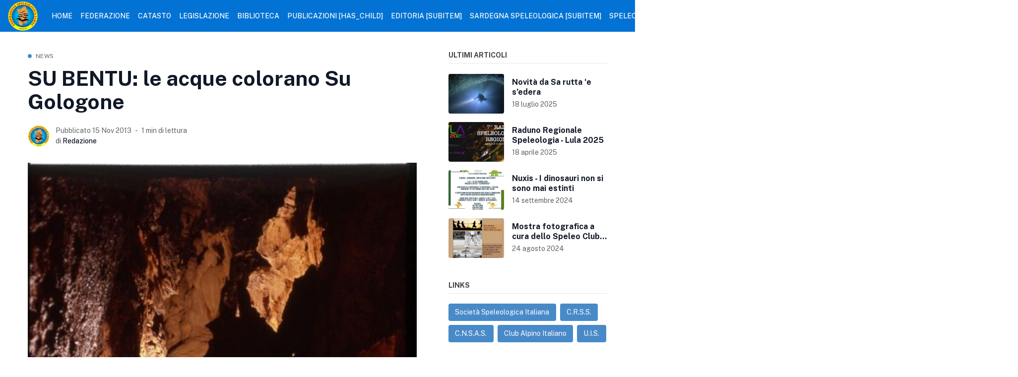

--- FILE ---
content_type: text/html; charset=utf-8
request_url: https://www.federazionespeleologicasarda.it/su-bentu--le-acque352/
body_size: 18486
content:
<!DOCTYPE html>
<!--
    Design by:
    ——————————
        GODO FREDO
        ✉ https://godofredo.ninja
        ✎ @GodoFredoNinja
        ✈ Lima - Perú
-->
<html lang="it">
<head>
    <meta charset="utf-8" />
    <meta http-equiv="X-UA-Compatible" content="IE=edge" />
    <title>SU BENTU: le acque colorano Su Gologone</title>
    <meta name="HandheldFriendly" content="True" />
    <meta name="viewport" content="width=device-width, initial-scale=1">

    <script>
        if (localStorage.theme === 'dark' || (!('theme' in localStorage) && window.matchMedia('(prefers-color-scheme: dark)').matches)) {
            document.querySelector('html').classList.add('dark');
        } else {
            document.querySelector('html').classList.remove('dark');
        }
    </script>

    <link rel="preload" href="https://fonts.googleapis.com/css2?family=Public+Sans:wght@400;500;600;700&display=swap" as="style" onload="this.onload=null;this.rel='stylesheet'"/>
    <noscript><link rel="preconnect" href="https://fonts.gstatic.com"><link href="https://fonts.googleapis.com/css2?family=Public+Sans:wght@400;500;600;700&display=swap" rel="stylesheet"></noscript>

    <link rel="stylesheet" type="text/css" href="/assets/styles/main.css?v=251891211d"/>

    <style>
        :root {
            --header-logo-color: #fff;
            --header-bg: #0273d4;
            --header-color: #ffffff;
            --header-color-hover: #e8eaf3;
            --logo-width: 60px;
        }
    </style>

    <link rel="icon" href="https://www.federazionespeleologicasarda.it/content/images/size/w256h256/2023/06/android-chrome-192x192.png" type="image/png">
    <link rel="canonical" href="https://www.federazionespeleologicasarda.it/su-bentu--le-acque352/">
    <meta name="referrer" content="no-referrer-when-downgrade">
    
    <meta property="og:site_name" content="Federazione Speleologica Sarda">
    <meta property="og:type" content="article">
    <meta property="og:title" content="SU BENTU: le acque colorano Su Gologone">
    <meta property="og:description" content="Il Gruppo Grotte Nuorese continua studi e ricerche all&#x27;interno della grotta di Su Bentu, nel Comune di Oliena. Recentemente traccianti immessi nel lago che sta alla base del Terzo Vento sono venuti a giorno dopo 18 giorni nella sorgente di Su Gologone! E&#x27; la prova di un collegamento diretto fra">
    <meta property="og:url" content="https://www.federazionespeleologicasarda.it/su-bentu--le-acque352/">
    <meta property="og:image" content="https://www.federazionespeleologicasarda.it/content/images/img/testi/97_02605.jpg">
    <meta property="article:published_time" content="2013-11-15T00:00:00.000Z">
    <meta property="article:modified_time" content="2023-05-29T22:58:33.000Z">
    <meta property="article:tag" content="News">
    
    <meta property="article:publisher" content="https://www.facebook.com/FederazioneSpeleologicaSarda">
    <meta name="twitter:card" content="summary_large_image">
    <meta name="twitter:title" content="SU BENTU: le acque colorano Su Gologone">
    <meta name="twitter:description" content="Il Gruppo Grotte Nuorese continua studi e ricerche all&#x27;interno della grotta di Su Bentu, nel Comune di Oliena. Recentemente traccianti immessi nel lago che sta alla base del Terzo Vento sono venuti a giorno dopo 18 giorni nella sorgente di Su Gologone! E&#x27; la prova di un collegamento diretto fra">
    <meta name="twitter:url" content="https://www.federazionespeleologicasarda.it/su-bentu--le-acque352/">
    <meta name="twitter:image" content="https://www.federazionespeleologicasarda.it/content/images/img/testi/97_02605.jpg">
    <meta name="twitter:label1" content="Written by">
    <meta name="twitter:data1" content="Redazione">
    <meta name="twitter:label2" content="Filed under">
    <meta name="twitter:data2" content="News">
    <meta property="og:image:width" content="459">
    <meta property="og:image:height" content="650">
    
    <script type="application/ld+json">
{
    "@context": "https://schema.org",
    "@type": "Article",
    "publisher": {
        "@type": "Organization",
        "name": "Federazione Speleologica Sarda",
        "url": "https://www.federazionespeleologicasarda.it/",
        "logo": {
            "@type": "ImageObject",
            "url": "https://www.federazionespeleologicasarda.it/content/images/2023/05/581_580_logo_FSS_migliorato_sirio.png"
        }
    },
    "author": {
        "@type": "Person",
        "name": "Redazione",
        "image": {
            "@type": "ImageObject",
            "url": "https://www.federazionespeleologicasarda.it/content/images/2023/05/IMG_0030.jpeg",
            "width": 644,
            "height": 650
        },
        "url": "https://www.federazionespeleologicasarda.it/author/redazione/",
        "sameAs": []
    },
    "headline": "SU BENTU: le acque colorano Su Gologone",
    "url": "https://www.federazionespeleologicasarda.it/su-bentu--le-acque352/",
    "datePublished": "2013-11-15T00:00:00.000Z",
    "dateModified": "2023-05-29T22:58:33.000Z",
    "image": {
        "@type": "ImageObject",
        "url": "https://www.federazionespeleologicasarda.it/content/images/img/testi/97_02605.jpg",
        "width": 459,
        "height": 650
    },
    "keywords": "News",
    "description": "Il Gruppo Grotte Nuorese continua studi e ricerche all&#x27;interno della grotta di Su Bentu, nel Comune di Oliena. Recentemente traccianti immessi nel lago che sta alla base del Terzo Vento sono venuti a giorno dopo 18 giorni nella sorgente di Su Gologone! E&#x27; la prova di un collegamento diretto fra il laghetto del Terzo Vento di Su Bentu e la sorgente più famosa della Sardegna. Maggiori informazioni e aggiornamenti su  http://gruppogrottenuorese.it (M.P.)\n\n\n \n\n\n ",
    "mainEntityOfPage": "https://www.federazionespeleologicasarda.it/su-bentu--le-acque352/"
}
    </script>

    <meta name="generator" content="Ghost 5.75">
    <link rel="alternate" type="application/rss+xml" title="Federazione Speleologica Sarda" href="https://www.federazionespeleologicasarda.it/rss/">
    
    <script defer src="https://cdn.jsdelivr.net/ghost/sodo-search@~1.1/umd/sodo-search.min.js" data-key="ced73c983b2f7872b6c4e61ada" data-styles="https://cdn.jsdelivr.net/ghost/sodo-search@~1.1/umd/main.css" data-sodo-search="https://www.federazionespeleologicasarda.it/" crossorigin="anonymous"></script>
    
    <link href="https://www.federazionespeleologicasarda.it/webmentions/receive/" rel="webmention">
    <script defer src="/public/cards.min.js?v=251891211d"></script>
    <link rel="stylesheet" type="text/css" href="/public/cards.min.css?v=251891211d">
    <meta name="google-site-verification" content="KaIxIGB0XlHXl1tiAtm_Eca_npZLftrapSsl11igiYE" />
<style>

/* For Dropdown Menus */    
li.menu-item-has-children {

}
    
li.menu-item-has-children:hover ul.ghost-submenu {
    visibility: visible!important;
    opacity: 1!important;
    top: auto;
    left: auto;
}


ul.ghost-submenu li {
    list-style: none;
    white-space: nowrap;
}
ul.ghost-submenu li a {
    color: #0273d4 !important;
    }
ul.ghost-submenu {
    border-radius: 5px;
    position: absolute;
    visibility: hidden;
    z-index: 1;
    opacity: 0;
    top: 30px;
    transition: 0.3s;
    box-shadow: 0 1px 5px 0 rgb(0 0 0 / 14%);
    max-width: unset !important;
    
    /* Edit below to adjust Dropdown Menu positioning and color */
    left: auto;
    margin-top: -15px;
    padding: 0px 10px 0px 10px;
    background: #fff;
    color: #000;
}
.nav-current{text-decoration: underline 2px white;}

</style>
 <!-- Start cookieyes banner --> <script id="cookieyes" type="text/javascript" src="https://cdn-cookieyes.com/client_data/e7ac2c1ef61632431a9c2683/script.js"></script> <!-- End cookieyes banner --> 
<script>
  window.dataLayer = window.dataLayer || [];
  function gtag(){dataLayer.push(arguments);}
  gtag('js', new Date());

  gtag('config', 'G-NKPR4DV2YX');
</script>

<style>:root {--ghost-accent-color: #488ac8;}</style>
</head>
<body class="is-article">

    <div class="site-wrapper flex flex-col justify-start min-h-screen">
        <header class="header w-full flex items-center h-16 top-0 px-4 shadow-sm z-50 sticky">
    <div class="header-wrap relative flex items-center flex-auto justify-between">
        <a class="header-logo flex-none" href="https://www.federazionespeleologicasarda.it">
                <img class="w-logo " src="/content/images/size/w300/2023/05/581_580_logo_FSS_migliorato_sirio.png" alt="Federazione Speleologica Sarda"/>
                
        </a>

            <nav class="mainMenu px-5 items-center hidden flex-grow lg:flex">
                    <ul class="nav">
        <li class="nav-home"><a href="https://www.federazionespeleologicasarda.it/">Home</a></li>
        <li class="nav-federazione"><a href="https://www.federazionespeleologicasarda.it/tag/federazione/">Federazione</a></li>
        <li class="nav-catasto"><a href="https://www.federazionespeleologicasarda.it/tag/catasto/">Catasto</a></li>
        <li class="nav-legislazione"><a href="https://www.federazionespeleologicasarda.it/legislazione/">Legislazione</a></li>
        <li class="nav-biblioteca"><a href="https://www.federazionespeleologicasarda.it/biblioteca-regionale-di-speleologia/">Biblioteca</a></li>
        <li class="nav-publicazioni-has_child"><a href="https://www.federazionespeleologicasarda.it/#pubblicazioni!">Publicazioni [has_child]</a></li>
        <li class="nav-editoria-subitem"><a href="https://www.federazionespeleologicasarda.it/editoria/">Editoria [subitem]</a></li>
        <li class="nav-sardegna-speleologica-subitem"><a href="https://www.federazionespeleologicasarda.it/tag/sardegna-speleologica/">Sardegna Speleologica [subitem]</a></li>
        <li class="nav-speleologia-sarda-subitem"><a href="https://www.federazionespeleologicasarda.it/tag/speleologia-sarda/">Speleologia Sarda [subitem]</a></li>
        <li class="nav-news"><a href="https://www.federazionespeleologicasarda.it/tag/news/">News</a></li>
        <li class="nav-eventi"><a href="https://www.federazionespeleologicasarda.it/tag/eventi/">Eventi</a></li>
        <li class="nav-contatti"><a href="https://www.federazionespeleologicasarda.it/contatti/">Contatti</a></li>
        <li class="nav-iscrizione-al-raduno"><a href="https://www.federazionespeleologicasarda.it/iscrizione-raduno-regionale-lula-2025/">Iscrizione al raduno</a></li>
    </ul>

            </nav>

        <ul class="header-left flex flex-none justify-end">
            <li class="dropdown is-right is-hoverable hidden relative lg:block">
                <span class="hla h-16 flex items-center text-sm">Follow <svg class="icon is-small is-stroke transform rotate-90" style="width:1rem;height:1rme"><use xlink:href="#icon-forward"></use></svg></span>

                <div class="dropdown-menu max-w-sm w-28">
                    <div class="dropdown-content p-6">
                        <aside class="js-social-media social-media header-social-media mb-5">
    <a title="Facebook FederazioneSpeleologicaSarda"
        href="https://www.facebook.com/FederazioneSpeleologicaSarda"
        class="button border-none"
        target="_blank"
        rel="noopener noreferrer">
        <svg class="icon"><use xlink:href="#icon-facebook"></use></svg>
    </a>






</aside>
                    </div>
                </div>
            </li>

            <li class="js-dark-mode h-16 hla hidden lg:flex items-center cursor-pointer px-2">
                <svg class="icon is-large icon--moon"><use xlink:href="#icon-moon"></use></svg>
                <svg class="icon is-large icon--sunny hidden"><use xlink:href="#icon-sunny"></use></svg>
            </li>

           <!--  <li class="header-dropdown-menu dropdown is-right is-hoverable h-16 hidden lg:flex items-center cursor-pointer">
                <span class="hla"><svg xmlns="http://www.w3.org/2000/svg" class="icon is-large" viewBox="0 0 32 32"><path d="M16.282.774q-2.502 0-4.858.781-2.272.762-4.218 2.182-1.914 1.408-3.322 3.322-1.427 1.946-2.182 4.218-.781 2.355-.781 4.858t.781 4.851q.755 2.278 2.182 4.218 1.408 1.92 3.322 3.328 1.946 1.421 4.218 2.176 2.355.787 4.858.787t4.851-.787q2.278-.755 4.218-2.176 1.92-1.408 3.328-3.328 1.421-1.939 2.176-4.218.787-2.349.787-4.851t-.787-4.858q-.755-2.272-2.176-4.218-1.408-1.914-3.328-3.322-1.939-1.421-4.218-2.182-2.349-.781-4.851-.781zM18.669 3.2 20 2.413q1.21.301 2.349.826-.096.058-.282.179-.256.173-.378.23-.205.102-.371.096-1.338-.09-2.662-.333zM3.213 10.438l.269-.582q-.006.166-.077.317t-.192.266zm16.851 19.373q-.07-.051-.211-.16-.224-.166-.32-.25-.16-.134-.224-.25-.077-.134-.045-.275-.538-.506-.998-1.088 0-.051.077-.141.045-.058.173-.192.128-.141.179-.205-.038-.019-.154-.07-.192-.083-.275-.128-.141-.09-.147-.16-.109-.806.205-1.562.205-.403.275-.595.122-.314.109-.544-.013-.275-.198-.499-.429.058-.858 0-.128-.064-.282-.16-.09-.058-.262-.179-.301-.211-.467-.301-1.107-.736-2.291-1.331-.659-.166-1.338-.16-.819-.186-1.242-.525-.486-.384-.544-1.037 0-.205-.288-.454-.173-.147-.608-.422l-.211-.134.269.73-.134.134q-.448-.262-.851-.589-.397-.403-.669-.893t-.413-1.04q-.038-.166-.186-.25-.358-.192-.57-.442-.186-.218-.262-.493-.064-.237-.058-.544.006-.186.045-.57.019-.224.032-.339.045-1.485-.096-2.963.013-.48-.09-.947l-.243.442q-.269-.595-.755-1.027t-1.104-.63-1.27-.128q1.21-2.24 3.13-3.917.678.166 1.37.064t1.299-.454l.397.544.365-.16q.064 0 .218-.07.077-.038.115-.051.064-.019.102-.006l2.746.704 1.242.384q-.102-.096-.262-.282-.134-.147-.198-.205-.102-.096-.205-.134-.314-.102-.979-.25-.39-.09-.582-.141-.192-.083-.358-.211l.256-.282-.934-.307-.909.294q-.019-.077-.07-.16-.026-.051-.09-.147-.09-.128-.122-.198-.045-.109-.026-.218.026-.122.147-.262.218-.32.554-.512t.717-.221.746.118q.269.109.474.096.23-.019.365-.192.173-.198.403-.275.186-.058.448-.038.154.013.461.07l.019.006q.192.019.39 0l.371-.678.269.064.102.627.218-.07q.627-.211.934-.288.269-.07.426-.067t.24.067q.051.038.077.157t.006.224-.083.125q-.429.166-.883.147-.384-.07-.774 0-.461.09-1.357.314l-.813.192.89.346q.25-.25.608-.371.294-.102.71-.122.25-.013.768.006.39.013.582.006l.09.237q.122.301.192.499l-1.338.582q-.154.013-.275.109.096.314.038.448-.051.115-.218.109-.102 0-.339-.058-.198-.045-.282-.058-.147-.013-.218.038l.23.173q.211.16.307.211.134.07.294.067t.435-.093q.23-.07.736-.262l.307.448h.224q0-.154-.07-.467-.051-.237-.064-.358.019-.275.083-.544.314-.006.614.096.166.096.486.32.371.256.589.384-.301-.39-.192-.781.083-.32.461-.672.224-.211.387-.266t.314.038.33.362l.058-.07q.07-.064.083-.064l2.336.506q.288.122.589.198.378 0 .634.147.237.134.298.358t-.08.454q.704.32 1.331.762.045.038-.019.176t-.189.285-.237.218-.266.032q-.09-.026-.269-.115-.154-.077-.218-.09v1.453L21.16 7.187q.474-.218.922-.48.083-.051.256-.147.224-.122.301-.179.128-.09.109-.154-.07-.205-.224-.358t-.358-.218q-.896-.23-1.818-.262.307.058.429.166.102.09.083.23-.006.09-.083.269-.051.122-.07.186-.026.102-.013.173-.237.262-.582.32-.525.122-.995.378t-.861.621q-.134.09-.282.224-.09.077-.262.237-.269.256-.416.365-.454.403-.371.723t.717.614q.147.058.422.205.237.128.358.179.198.09.39.115.218.032.454-.019l.141.122q.141.141.179.224.141.365.243.749h.173l.243-1.338h.41q.083-.947.269-1.875 0-.051.134-.112t.314-.093.294-.013q.762.16 1.523.403v.89h.922l.09-.384.186-.122q.122.16.218.333.576 1.088.902 1.67.026.032.09.058l.122.045q.173.051.218.096.243.154.333.429 0 .077-.006.237-.013.282 0 .422.026.237.134.41.128.205.39.358.058.026.07.102.006.045 0 .166t0 .192q.006.109.038.205l-1.869-.416 1.12-1.331-1.69.397q-.038.218-.16.403-.218.198-.467.346l.589.32.198.147-1.242.531q.038-.179.096-.358-.243.07-.646.176t-.544.157q-.218.07-.298.157t-.045.218.195.362q-.71.102-1.075.403-.384.32-.467.928 0 .211-.352.461-.205.147-.685.397l-.109.064q-.422.198-.618.374t-.221.4q-.026.211.09.557.064.275.032.554t-.166.528q-.352-.218-.627-.538-.269-.352-.698-.477t-.851.042q-.237.096-.493.102-.23-.032-.448-.102-.41-.096-.736-.019t-.518.294-.205.538q0 .16-.058.48-.038.192-.051.282-.019.16-.006.275 0 .32.093.47t.33.195q.218.045.672.019 0-.358.211-.531.186-.141.557-.16.262-.013.774.032-.077.288-.218.909l-.102.429q.096.032.243.045h.294q.262-.006.378.006.198.019.301.102.115.102.115.314.09.666.006 1.331.115-.019.262-.077.09-.032.262-.115.237-.115.346-.141.179-.051.307.013.154.077.262.32l1.542-1.037.589.371.333-.307q.115.07.317.227t.31.227q.192.115.384.166.237.058.518.045.454.064.867.259t.752.502q.077.058.211.179t.211.173q.128.09.275.115.173.038.403.013.339 0 1.03.787.115.134.122.23.006.058-.045.166-.038.077-.051.122-.026.077-.026.16h.077q-1.363 1.491-3.085 2.55t-3.674 1.597zm.774-21.958L18.732 8l.986-.838zm-2.169 12.345q-.666-.102-1.338-.077.077-.192.442-.314.339-.115.774-.122.448-.006.762.115.134.051.288.141.096.051.282.166.256.166.397.237.237.122.461.16.269.051.57 0 .07 0 .192.083.077.051.243.186.147.122.218.173l-.077.16h-1.882l.16-.371q-.755-.314-1.536-.538h.045z"/></svg></span>
                <div class="dropdown-menu is-right whitespace-normal">
                    <div class="dropdown-content p-5 text-white">
                        <a href="https://www.federazionespeleologicasarda.it/it/" class="block py-2 hover:opacity-80">Italian</a>
                        <a href="https://www.federazionespeleologicasarda.it" class="block py-2 hover:opacity-80">English</a>
                    </div>
                </div>
            </li>-->


            <li class="js-toggle-search hla h-16 cursor-pointer flex items-center px-2"><a href="#/search"><svg class="icon is-large"><use xlink:href="#icon-search"></use></svg></a></li>
            <li class="js-menu-open hla h-16 cursor-pointer flex items-center lg:hidden">
                <svg class="icon is-large"><use xlink:href="#icon-menu"></use></svg>
            </li>
        </ul>
    </div>
</header>
        <main class="site-main">


<div class="container mx-auto flex flex-col lg:flex-row my-10">
        <article class="post min-w-0 flex-auto">
                <header class="post-header mb-6">
    <div class="text-xs mb-3 flex items-center">
    <span class="w-2 h-2 rounded-full bg-primary inline-block mr-2" ></span>
    <a href="https://www.federazionespeleologicasarda.it/tag/news/" class="uppercase tracking-wide relative z-3 text-gray-500">News</a>
</div>

    <h1 class="post-title text-4xl md:text-42 text text-title">SU BENTU: le acque colorano Su Gologone </h1>
    
</header>
                <div class="hh flex items-center relative z-4 flex-auto overflow-hidden">
    <ul class="hh-author flex flex-wrap flex-none mr-3">
        <li class="hh-author-item realtive">
            <a href="/author/redazione/" title="Vai al profilo di Redazione" class="relative">
                <img
                    class="object-cover rounded-full avatar is-44x44"
                    src="/content/images/size/w100/2023/05/IMG_0030.jpeg"
                    alt="Go to the profile of  Redazione"
                    width="36"
                    height="36"
                />
            </a>
        </li>
    </ul>

    <div class="hh-right flex-auto overflow-hidden text-sm">
        <div class="noWrapWithEllipsis text-gray-500">
            <time class="datetime capitalize" datetime="2013-11-15">Pubblicato 15 nov 2013</time>
            <span class="mx-1 bull"></span>
            <span class="readingTime cursor-default" title="1 min di lettura">1 min di lettura</span>
        </div>

        <div class="hh-author-name noWrapWithEllipsis font-medium text-gray-900">
            <span class="text-gray-500">di </span>
            <a href="/author/redazione/">Redazione</a>
        </div>
    </div>
</div>


                <figure class="post-image mt-8 mx-auto max-w-screen-xl">
        <img class="post-img w-full max-auto"
            srcset="/content/images/size/w300/img/testi/97_02605.jpg 300w,
                    /content/images/size/w600/img/testi/97_02605.jpg 600w,
                    /content/images/size/w1000/img/testi/97_02605.jpg 1000w,
                    /content/images/size/w2000/img/testi/97_02605.jpg 2000w"
            sizes="(max-width: 400px) 300px,(max-width: 730px) 600px, (max-width: 1600px) 100vw"
            src="/content/images/size/w2000/img/testi/97_02605.jpg"
            alt="SU BENTU: le acque colorano Su Gologone "
        />
        
    </figure>

            <div class="post-body-wrap relative lg:flex">
    <div id="post-body" class="post-body min-w-0 js-post-content font-sans text-lg">
        <!--kg-card-begin: html--><p>Il Gruppo Grotte Nuorese continua studi e ricerche all'interno della grotta di Su Bentu, nel Comune di Oliena. Recentemente traccianti immessi nel lago che sta alla base del Terzo Vento sono venuti a giorno dopo 18 giorni nella sorgente di Su Gologone! E' la prova di un collegamento diretto fra il laghetto del Terzo Vento di Su Bentu e la sorgente pi&ugrave; famosa della Sardegna. Maggiori informazioni e aggiornamenti su &nbsp;http://gruppogrottenuorese.it (M.P.)</p>
<p>&nbsp;</p>
<p>&nbsp;</p><!--kg-card-end: html-->

        <div class="post-tags my-8 buttons justify-center lg:justify-start">
            <a href="/tag/news/" title="News" class="button is-black is-outlined is-small uppercase">News</a>
        </div>

    </div>

    <aside class="post-share lg:w-20 flex-none py-9 lg:order-first">
    <div class="js-share post-share-inner pt-9 sticky top-16 text-center">
        <span class="uppercase text-xs tracking-wider mb-3 inline-block lg:hidden">Share this article:</span>
        <div class="buttons items-start justify-center lg:flex-col lg:justify-start">
            <a href="https://www.facebook.com/sharer/sharer.php?u=https://www.federazionespeleologicasarda.it/su-bentu--le-acque352/"
                target="_blank"
                rel="noopener noreferrer"
                aria-label="Share on Facebook"
                class="button is-circle text-xs is-black opacity-20 hover:opacity-40">
                <svg class="icon"><use xlink:href="#icon-facebook"></use></svg>
            </a>
            <a href="https://twitter.com/share?text=SU%20BENTU%3A%20le%20acque%20colorano%20Su%20Gologone%20&amp;url=https://www.federazionespeleologicasarda.it/su-bentu--le-acque352/"
                target="_blank"
                rel="noopener noreferrer"
                aria-label="Share on Twitter"
                class="button is-circle text-xs is-black opacity-20 hover:opacity-40">
                <svg class="icon"><use xlink:href="#icon-twitter"></use></svg>
            </a>
            <a href="https://www.reddit.com/submit?url=https://www.federazionespeleologicasarda.it/su-bentu--le-acque352/&amp;title=SU%20BENTU%3A%20le%20acque%20colorano%20Su%20Gologone%20"
                target="_blank"
                rel="noopener noreferrer"
                aria-label="Share on Reddit"
                class="button is-circle text-xs is-black opacity-20 hover:opacity-40">
                <svg class="icon"><use xlink:href="#icon-reddit"></use></svg>
            </a>
            <a href="https://www.linkedin.com/shareArticle?mini=true&url=https://www.federazionespeleologicasarda.it/su-bentu--le-acque352/&amp;title=SU%20BENTU%3A%20le%20acque%20colorano%20Su%20Gologone%20"
                target="_blank"
                rel="noopener noreferrer"
                aria-label="Share on Linkedin"
                class="button is-circle text-xs is-black opacity-20 hover:opacity-40">
                <svg class="icon"><use xlink:href="#icon-linkedin"></use></svg>
            </a>
            <a href="https://pinterest.com/pin/create/button/?url=https%3A%2F%2Fwww.federazionespeleologicasarda.it%2Fsu-bentu--le-acque352%2F"
                target="_blank"
                rel="noopener noreferrer"
                aria-label="Share on Pinterest"
                class="button is-circle text-xs is-black opacity-20 hover:opacity-40">
                <svg class="icon"><use xlink:href="#icon-pinterest"></use></svg>
            </a>
            <a href="whatsapp://send?text=https://www.federazionespeleologicasarda.it/su-bentu--le-acque352/"
                target="_blank"
                rel="noopener noreferrer"
                aria-label="Share on WhatSapp"
                class="lg:hidden button is-circle text-xs is-black opacity-20 hover:opacity-40">
                <svg class="icon"><use xlink:href="#icon-whatsapp"></use></svg>
            </a>
        </div>
    </div>
</aside>
</div>

<div class="post-footer mt-8">
    <div class="post-authors my-10">
    <div class="flex flex-col md:flex-row items-center p-7 rounded bg-gray-90 ">
        <a href="/author/redazione/"  class="flex-none h-24 w-24 overflow-hidden relative rounded-full shadow-lg">
            <img class="image-inset absolute blur-up lazyload"
            src="[data-uri]"
            data-src="/content/images/size/w300/2023/05/IMG_0030.jpeg"
            alt="Redazione"/>
        </a>

        <div class="mt-4 text-center md:ml-5 md:mt-0 md:text-left">
            <h2 class="text-xl text-title"><a class="hover:text-primary" href="/author/redazione/">Redazione</a></h2>
            
            <div class="mt-2 text-title">


            </div>
        </div>
    </div>
</div>
    <div class="flex prev-next mb-8">
    <div class="w-1/2 pr-4">
        <a href="/ritrovamento-archeologico441/" class="prev-next-link flex items-center">
            <img class="hidden h-16 w-16 flex-none object-cover rounded-full blur-up lazyload mr-4 md:block"
                src="[data-uri]"
                data-src="/content/images/size/w300/img/testi/96_MPP_7375.JPG"
                height="64"
                width="64"
                alt="ritrovamento archeologico">

            <div class="prev-next-span">
                <span class="block text-sm mb-1 text-gray-500">Articolo precedente</span>
                <h3 class="prev-next-title text-title text-base hover:text-primary leading-tight lineClamp-2 md:text-lg">ritrovamento archeologico</h3>
            </div>
        </a>
    </div>

    <div class="w-1/2 pl-4">
        <a href="/novembre-2013--alluvioni-in311/" class="prev-next-right flex items-center justify-end">
            <div class="text-right">
                <span class="block text-sm mb-1 text-gray-500">Prossimo articolo</span>
                <h3 class="prev-next-title text-title text-base hover:text-primary leading-tight lineClamp-2 flex-grow md:text-lg">Novembre 2013: alluvioni in Sardegna. La piena delle sorgenti carsiche</h3>
            </div>

            <img class="hidden h-16 w-16 flex-none object-cover rounded-full blur-up lazyload ml-4 md:block"
                src="[data-uri]"
                data-src="/content/images/size/w300/img/testi/101_MPP_7726.gologone.JPG"
                height="64"
                width="64"
                alt="Novembre 2013: alluvioni in Sardegna. La piena delle sorgenti carsiche">
        </a>
    </div>
</div>
    </div>        </article>

        <aside class="sidebar flex-none flex-grow-0 relative pt-14 pb-8 lg:w-80 lg:pt-0 lg:ml-16">
            <div class="mb-10">
    <h3 class="uppercase mb-5 border-b pb-2 font-bold text-sm">Ultimi Articoli</h3>

    <div class="sidebar-post mb-4">
        <a href="https://www.federazionespeleologicasarda.it/novita-da-sa-rutta-e-sedera/" class="flex items-center">
            <figure class="h-20 w-28 relative mr-4 flex-none bg-gray-100 rounded overflow-hidden img-hover">
                <img class="image-inset absolute img-hover-here blur-up lazyload"
                    src="[data-uri]"
                    data-src="/content/images/size/w300/2025/07/WhatsApp-Image-2025-07-07-at-19.55.57.jpeg"
                    width="112"
                    height="80"
                    alt="Novità da Sa rutta ‘e s’edera"
                />
            </figure>

            <div class="py-2">
                <h3 class="text-base text-title lineClamp-2 leading-tight hover:text-primary">Novità da Sa rutta ‘e s’edera</h3>
                <div class="text-sm text-gray-500 mt-1"><time class="datetime" datetime=" 2025-07-18 ">18 luglio 2025</time></div>
            </div>
        </a>
    </div>
    <div class="sidebar-post mb-4">
        <a href="https://www.federazionespeleologicasarda.it/raduno-regionale-speleologia-lula-2025-2/" class="flex items-center">
            <figure class="h-20 w-28 relative mr-4 flex-none bg-gray-100 rounded overflow-hidden img-hover">
                <img class="image-inset absolute img-hover-here blur-up lazyload"
                    src="[data-uri]"
                    data-src="/content/images/size/w300/2025/04/header_raduno_lula_2025.png"
                    width="112"
                    height="80"
                    alt="Raduno Regionale Speleologia - Lula 2025"
                />
            </figure>

            <div class="py-2">
                <h3 class="text-base text-title lineClamp-2 leading-tight hover:text-primary">Raduno Regionale Speleologia - Lula 2025</h3>
                <div class="text-sm text-gray-500 mt-1"><time class="datetime" datetime=" 2025-04-18 ">18 aprile 2025</time></div>
            </div>
        </a>
    </div>
    <div class="sidebar-post mb-4">
        <a href="https://www.federazionespeleologicasarda.it/nuxis-i-dinosauri-non-si-sono-mai-estinti/" class="flex items-center">
            <figure class="h-20 w-28 relative mr-4 flex-none bg-gray-100 rounded overflow-hidden img-hover">
                <img class="image-inset absolute img-hover-here blur-up lazyload"
                    src="[data-uri]"
                    data-src="/content/images/size/w300/2024/09/nuxis_dinosauri-1.jpg"
                    width="112"
                    height="80"
                    alt="Nuxis - I dinosauri non si sono mai estinti"
                />
            </figure>

            <div class="py-2">
                <h3 class="text-base text-title lineClamp-2 leading-tight hover:text-primary">Nuxis - I dinosauri non si sono mai estinti</h3>
                <div class="text-sm text-gray-500 mt-1"><time class="datetime" datetime=" 2024-09-14 ">14 settembre 2024</time></div>
            </div>
        </a>
    </div>
    <div class="sidebar-post ">
        <a href="https://www.federazionespeleologicasarda.it/mostra-fotografica-speleo-club-santadese/" class="flex items-center">
            <figure class="h-20 w-28 relative mr-4 flex-none bg-gray-100 rounded overflow-hidden img-hover">
                <img class="image-inset absolute img-hover-here blur-up lazyload"
                    src="[data-uri]"
                    data-src="/content/images/size/w300/2024/08/mostra_fotografica_speleo_club_santadese.jpeg"
                    width="112"
                    height="80"
                    alt="Mostra fotografica a cura dello Speleo Club Santadese"
                />
            </figure>

            <div class="py-2">
                <h3 class="text-base text-title lineClamp-2 leading-tight hover:text-primary">Mostra fotografica a cura dello Speleo Club Santadese</h3>
                <div class="text-sm text-gray-500 mt-1"><time class="datetime" datetime=" 2024-08-24 ">24 agosto 2024</time></div>
            </div>
        </a>
    </div>
</div>

    
    <div class="top-24"><div class="mt-12 mb-8">
    <h3 class="uppercase mb-5 border-b pb-2 font-bold text-sm">Links</h3>
    <div class="buttons">
        <a href="http://www.speleo.it/site/index.php" class="button is-primary text-sm capitalize" target="_BLANK">
            <span>Società Speleologica Italiana</span>
        </a>
        <a href="https://www.crss-sardegna.com/" class="button is-primary text-sm capitalize" target="_BLANK">
            <span>C.R.S.S.</span>
        </a>
         <a href="https://www.cnsas.it/" class="button is-primary text-sm capitalize" target="_BLANK">
            <span>C.N.S.A.S.</span>
        </a>
         <a href="https://www.cai.it/" class="button is-primary text-sm capitalize" target="_BLANK">
            <span>Club Alpino Italiano</span>
        </a>
         <a href="http://uis-speleo.org/" class="button is-primary text-sm capitalize" target="_BLANK">
            <span>U.I.S.</span>
        </a>
    </div>
</div>
</div>
    <div class="sticky top-24"><div class="mt-12 mb-8">
    <h3 class="uppercase mb-5 border-b pb-2 font-bold text-sm">Tag Cloud</h3>
    <div class="buttons">
        <a href="/tag/news/" class="button is-primary text-sm capitalize" >
            <span>News</span>
            <span class="ml-2 text-white text-opacity-80">(268)</span>
        </a>
        <a href="/tag/eventi/" class="button is-primary text-sm capitalize" >
            <span>eventi</span>
            <span class="ml-2 text-white text-opacity-80">(125)</span>
        </a>
        <a href="/tag/sardegna-speleologica/" class="button is-primary text-sm capitalize" >
            <span>sardegna speleologica</span>
            <span class="ml-2 text-white text-opacity-80">(32)</span>
        </a>
        <a href="/tag/catasto/" class="button is-primary text-sm capitalize" >
            <span>catasto</span>
            <span class="ml-2 text-white text-opacity-80">(9)</span>
        </a>
        <a href="/tag/nuxis/" class="button is-primary text-sm capitalize" >
            <span>nuxis</span>
            <span class="ml-2 text-white text-opacity-80">(9)</span>
        </a>
        <a href="/tag/comsub/" class="button is-primary text-sm capitalize" >
            <span>ComSub</span>
            <span class="ml-2 text-white text-opacity-80">(8)</span>
        </a>
        <a href="/tag/federazione/" class="button is-primary text-sm capitalize" >
            <span>federazione</span>
            <span class="ml-2 text-white text-opacity-80">(7)</span>
        </a>
        <a href="/tag/commissione-speleosubacquea/" class="button is-primary text-sm capitalize" >
            <span>commissione speleosubacquea</span>
            <span class="ml-2 text-white text-opacity-80">(5)</span>
        </a>
        <a href="/tag/sedera/" class="button is-primary text-sm capitalize" >
            <span>s&#x27;edera</span>
            <span class="ml-2 text-white text-opacity-80">(4)</span>
        </a>
        <a href="/tag/sa-funga-e-sabba/" class="button is-primary text-sm capitalize" >
            <span>sa funga e s&#x27;abba</span>
            <span class="ml-2 text-white text-opacity-80">(4)</span>
        </a>
        <a href="/tag/sa-marchesa/" class="button is-primary text-sm capitalize" >
            <span>sa marchesa</span>
            <span class="ml-2 text-white text-opacity-80">(4)</span>
        </a>
        <a href="/tag/su-palu/" class="button is-primary text-sm capitalize" >
            <span>su palu</span>
            <span class="ml-2 text-white text-opacity-80">(3)</span>
        </a>
    </div>
</div>
</div>
</aside></div>


<section class="post-related bg-gray-150 py-10">
    <div class="container mx-auto">
        <h2 class="post-related-title text-title text-26 mb-8">Articoli correlati</h2>

        <div class="grid gap-8 md:grid-cols-2 lg:grid-cols-4">
            <article class="post-box relative overflow-hidden ">
    <figure class="post-box-image relative mb-4 overflow-hidden h-40 bg-gray-150 rounded">
        <a href="/sa-ciedda-a-monte-del-sistema-2/" class="img-hover">
            <img class="image-inset absolute img-hover-here blur-up lazyload"
                src="[data-uri]"
                data-srcset="/content/images/size/w100/2024/03/FSS-COMSUB-Alessandro-Usai-02.jpg 100w,/content/images/size/w300/2024/03/FSS-COMSUB-Alessandro-Usai-02.jpg 300w,/content/images/size/w600/2024/03/FSS-COMSUB-Alessandro-Usai-02.jpg 600w"
                data-sizes="auto"
                width="350"
                height="160"
                alt="Sa Ciedda - A Monte Del Sistema - Capitolo 1°"/>
        </a>
    </figure>

    <div class="post-box-body">
        <div class="text-xs mb-3 flex items-center">
    <span class="w-2 h-2 rounded-full bg-primary inline-block mr-2" ></span>
    <a href="https://www.federazionespeleologicasarda.it/tag/news/" class="uppercase tracking-wide relative z-3 text-gray-500">News</a>
</div>

        <h2 class="post-box-title text-title hover:text-primary mb-3 leading-tight text-xl">
            <a href="/sa-ciedda-a-monte-del-sistema-2/" class="block">Sa Ciedda - A Monte Del Sistema - Capitolo 1°</a>
        </h2>

        

        <div class="text-sm text-gray-500"><time class="datetime" datetime=" 2024-03-06 ">6 marzo 2024</time></div>
    </div>
</article>            <article class="post-box relative overflow-hidden ">
    <figure class="post-box-image relative mb-4 overflow-hidden h-40 bg-gray-150 rounded">
        <a href="/corso-di-2-livello-di-speleologia-in-cavita-artificiali/" class="img-hover">
            <img class="image-inset absolute img-hover-here blur-up lazyload"
                src="[data-uri]"
                data-srcset="/content/images/size/w100/2024/08/Locandina_Corso_II_Livello_Cavita_Artificiali_2024.jpeg 100w,/content/images/size/w300/2024/08/Locandina_Corso_II_Livello_Cavita_Artificiali_2024.jpeg 300w,/content/images/size/w600/2024/08/Locandina_Corso_II_Livello_Cavita_Artificiali_2024.jpeg 600w"
                data-sizes="auto"
                width="350"
                height="160"
                alt="Corso di 2° livello di speleologia in Cavità Artificiali"/>
        </a>
    </figure>

    <div class="post-box-body">
        <div class="text-xs mb-3 flex items-center">
    <span class="w-2 h-2 rounded-full bg-primary inline-block mr-2" ></span>
    <a href="https://www.federazionespeleologicasarda.it/tag/news/" class="uppercase tracking-wide relative z-3 text-gray-500">News</a>
</div>

        <h2 class="post-box-title text-title hover:text-primary mb-3 leading-tight text-xl">
            <a href="/corso-di-2-livello-di-speleologia-in-cavita-artificiali/" class="block">Corso di 2° livello di speleologia in Cavità Artificiali</a>
        </h2>

        

        <div class="text-sm text-gray-500"><time class="datetime" datetime=" 2024-08-24 ">24 agosto 2024</time></div>
    </div>
</article>            <article class="post-box relative overflow-hidden ">
    <figure class="post-box-image relative mb-4 overflow-hidden h-40 bg-gray-150 rounded">
        <a href="/sa-ciedda-sifone-e-prospettive-esplorative-a-monte-del-complesso-carsico-della-codula-di-luna/" class="img-hover">
            <img class="image-inset absolute img-hover-here blur-up lazyload"
                src="[data-uri]"
                data-srcset="/content/images/size/w100/2023/12/su-palu-sa-ciedda-2.jpeg 100w,/content/images/size/w300/2023/12/su-palu-sa-ciedda-2.jpeg 300w,/content/images/size/w600/2023/12/su-palu-sa-ciedda-2.jpeg 600w"
                data-sizes="auto"
                width="350"
                height="160"
                alt="Su Palu - Sa Ciedda"/>
        </a>
    </figure>

    <div class="post-box-body">
        <div class="text-xs mb-3 flex items-center">
    <span class="w-2 h-2 rounded-full bg-primary inline-block mr-2" ></span>
    <a href="https://www.federazionespeleologicasarda.it/tag/news/" class="uppercase tracking-wide relative z-3 text-gray-500">News</a>
</div>

        <h2 class="post-box-title text-title hover:text-primary mb-3 leading-tight text-xl">
            <a href="/sa-ciedda-sifone-e-prospettive-esplorative-a-monte-del-complesso-carsico-della-codula-di-luna/" class="block">Su Palu - Sa Ciedda</a>
        </h2>

        

        <div class="text-sm text-gray-500"><time class="datetime" datetime=" 2023-12-05 ">5 dicembre 2023</time></div>
    </div>
</article>            <article class="post-box relative overflow-hidden ">
    <figure class="post-box-image relative mb-4 overflow-hidden h-40 bg-gray-150 rounded">
        <a href="/oltre-sa-funga-e-s-abba/" class="img-hover">
            <img class="image-inset absolute img-hover-here blur-up lazyload"
                src="[data-uri]"
                data-srcset="/content/images/size/w100/2023/05/591_oltre_sa_funga.jpg 100w,/content/images/size/w300/2023/05/591_oltre_sa_funga.jpg 300w,/content/images/size/w600/2023/05/591_oltre_sa_funga.jpg 600w"
                data-sizes="auto"
                width="350"
                height="160"
                alt="Oltre Sa Funga ‘e S’Abba pt.1"/>
        </a>
    </figure>

    <div class="post-box-body">
        <div class="text-xs mb-3 flex items-center">
    <span class="w-2 h-2 rounded-full bg-primary inline-block mr-2" ></span>
    <a href="https://www.federazionespeleologicasarda.it/tag/news/" class="uppercase tracking-wide relative z-3 text-gray-500">News</a>
</div>

        <h2 class="post-box-title text-title hover:text-primary mb-3 leading-tight text-xl">
            <a href="/oltre-sa-funga-e-s-abba/" class="block">Oltre Sa Funga ‘e S’Abba pt.1</a>
        </h2>

        

        <div class="text-sm text-gray-500"><time class="datetime" datetime=" 2023-05-18 ">18 maggio 2023</time></div>
    </div>
</article>        </div>
    </div>
</section>

</main>

        <footer class="footer py-14">
    <div class="container mx-auto text-center">
        <aside class="js-social-media social-media footer-social-media">
    <a title="Facebook FederazioneSpeleologicaSarda"
        href="https://www.facebook.com/FederazioneSpeleologicaSarda"
        class="button border-none"
        target="_blank"
        rel="noopener noreferrer">
        <svg class="icon"><use xlink:href="#icon-facebook"></use></svg>
    </a>






</aside>
        

        <div class="text-sm mt-5 opacity-80">
            <span class="block mb-2">Copyright 2026, Federazione Speleologica Sarda. All Rights Reserved.</span>
            <span>Design with  <svg class="icon is-small text-red-500 animated infinite pulse"><use xlink:href="#icon-heart"></use></svg> by <a href="https://dot-it.it" title="Developer.">@Virgilio</a></span>
        </div>
    </div>
</footer>
        <div class="mobile-menu-wrapper">
    <div class="mobile-menu w-full fixed inset-0 bg-blank min-h-screen left-auto z-50 overflow-y-auto overflow-x-hidden md:max-w-sm">
        <div class="mobile-menu-container">
            <div class="mobile-menu-header px-4 flex justify-between shadow-sm">
                <div class="js-dark-mode h-16 flex items-center cursor-pointer">
                    <svg class="icon is-large icon--moon"><use xlink:href="#icon-moon"></use></svg>
                    <svg class="icon is-large icon--sunny hidden"><use xlink:href="#icon-sunny"></use></svg>
                </div>

                <div class="flex items-center">
                        <img class="w-logo " src="/content/images/size/w300/2023/05/581_580_logo_FSS_migliorato_sirio.png" alt="Federazione Speleologica Sarda"/>
                        
                </div>

                <div class="js-menu-close h-16 flex items-center cursor-pointer">
                    <svg class="icon is-large"><use xlink:href="#icon-close"></use></svg>
                </div>
            </div>

            <hr class="mt-0">

            <nav class="px-4 mobile-nav uppercase tracking-wide">
                    <ul class="nav">
        <li class="nav-home"><a href="https://www.federazionespeleologicasarda.it/">Home</a></li>
        <li class="nav-federazione"><a href="https://www.federazionespeleologicasarda.it/tag/federazione/">Federazione</a></li>
        <li class="nav-catasto"><a href="https://www.federazionespeleologicasarda.it/tag/catasto/">Catasto</a></li>
        <li class="nav-legislazione"><a href="https://www.federazionespeleologicasarda.it/legislazione/">Legislazione</a></li>
        <li class="nav-biblioteca"><a href="https://www.federazionespeleologicasarda.it/biblioteca-regionale-di-speleologia/">Biblioteca</a></li>
        <li class="nav-publicazioni-has_child"><a href="https://www.federazionespeleologicasarda.it/#pubblicazioni!">Publicazioni [has_child]</a></li>
        <li class="nav-editoria-subitem"><a href="https://www.federazionespeleologicasarda.it/editoria/">Editoria [subitem]</a></li>
        <li class="nav-sardegna-speleologica-subitem"><a href="https://www.federazionespeleologicasarda.it/tag/sardegna-speleologica/">Sardegna Speleologica [subitem]</a></li>
        <li class="nav-speleologia-sarda-subitem"><a href="https://www.federazionespeleologicasarda.it/tag/speleologia-sarda/">Speleologia Sarda [subitem]</a></li>
        <li class="nav-news"><a href="https://www.federazionespeleologicasarda.it/tag/news/">News</a></li>
        <li class="nav-eventi"><a href="https://www.federazionespeleologicasarda.it/tag/eventi/">Eventi</a></li>
        <li class="nav-contatti"><a href="https://www.federazionespeleologicasarda.it/contatti/">Contatti</a></li>
        <li class="nav-iscrizione-al-raduno"><a href="https://www.federazionespeleologicasarda.it/iscrizione-raduno-regionale-lula-2025/">Iscrizione al raduno</a></li>
    </ul>

            </nav>

            <hr>


            <div>
                <span class="block px-4 text-sm">Follow</span>
                <aside class="js-social-media social-media mobile-social-media pb-5 text-title">
    <a title="Facebook FederazioneSpeleologicaSarda"
        href="https://www.facebook.com/FederazioneSpeleologicaSarda"
        class="button border-none"
        target="_blank"
        rel="noopener noreferrer">
        <svg class="icon"><use xlink:href="#icon-facebook"></use></svg>
    </a>






</aside>            </div>
        </div>

    </div>
    <div class="mobile-menu-bg bg-black inset-0 fixed z-20 hidden bg-opacity-60"></div>
</div>    </div>

    <div class="js-search search w-full fixed z-20 top-0 left-0 mt-16 hidden">
    <div class="">
        <form class="px-4 flex items-center pt-5 pb-4 text-xl border-b">
            <svg class="icon is-large flex-none mr-1"><use xlink:href="#icon-search"></use></svg>

            <input id="search-bar" class="flex-grow border-none text-xl bg-transparent text-gray-900" type="text" placeholder="Cerca">

            <div class="js-toggle-search flex-none text-gray-400 ml-2 cursor-pointer"><svg class="icon is-small"><use xlink:href="#icon-close"></use></svg></div>
        </form>

        <div class="pt-6 pb-5">
            <h5 class="js-search-suggestion uppercase px-4 text-xs tracking-wide font-light mb-3">Cerca suggerimenti</h5>
            <ul id="search-results"></ul>
        </div>

    </div>
</div>
    <script>
        var siteUrl = 'https://www.federazionespeleologicasarda.it';
        var siteSearch = '/assets/scripts/search.js?v=251891211d';
        var prismJs = '/assets/scripts/prismjs.js?v=251891211d';
        var prismJsComponents = 'https://cdnjs.cloudflare.com/ajax/libs/prism/1.25.0/components/';
        var mapacheGallery = true;
    </script>

    <svg aria-hidden="true" style="position:absolute;width:0;height:0" xmlns="http://www.w3.org/2000/svg" overflow="hidden"><defs><symbol id="icon-star" viewBox="0 0 24 24"><path d="M23.25 9.53h-8.608L12 1.5 9.358 9.53H.75l7.041 4.941-2.742 8.03L12 17.525l6.951 4.976-2.747-8.03z"/></symbol><symbol id="icon-pinterest" viewBox="0 0 24 24"><path d="M12.002 1.5c-5.798 0-10.5 4.702-10.5 10.5 0 4.298 2.588 7.992 6.286 9.619-.028-.731-.005-1.612.183-2.409l1.35-5.723s-.338-.67-.338-1.659c0-1.556.9-2.719 2.025-2.719.956 0 1.416.717 1.416 1.575 0 .961-.614 2.395-.928 3.727-.262 1.116.558 2.02 1.659 2.02 1.987 0 3.328-2.555 3.328-5.583 0-2.302-1.552-4.022-4.369-4.022-3.183 0-5.17 2.377-5.17 5.03 0 .914.272 1.561.694 2.058.192.23.22.323.15.586-.052.192-.164.656-.216.844-.07.267-.286.361-.525.263-1.467-.6-2.152-2.203-2.152-4.012 0-2.981 2.517-6.558 7.505-6.558 4.008 0 6.647 2.902 6.647 6.014 0 4.12-2.292 7.195-5.667 7.195-1.134 0-2.198-.614-2.564-1.308 0 0-.609 2.419-.741 2.888-.22.811-.656 1.617-1.055 2.25.891.273 1.915.43 2.976.431h.001c5.798 0 10.5-4.702 10.5-10.5S17.8 1.502 12.002 1.502z"/></symbol><symbol id="icon-facebook" viewBox="0 0 24 24"><path d="M22.5 12.063c0-5.798-4.702-10.5-10.5-10.5S1.5 6.265 1.5 12.063c0 5.241 3.839 9.585 8.859 10.373v-7.337H7.692v-3.036h2.667V9.75c0-2.631 1.568-4.086 3.966-4.086 1.149 0 2.351.205 2.351.205v2.584h-1.325c-1.304 0-1.711.809-1.711 1.641v1.969h2.912l-.465 3.036h-2.446v7.338c5.02-.788 8.859-5.132 8.859-10.374z"/></symbol><symbol id="icon-eart" viewBox="0 0 24 24"><path d="M12 2.25c-5.385 0-9.75 4.365-9.75 9.75s4.365 9.75 9.75 9.75 9.75-4.365 9.75-9.75S17.385 2.25 12 2.25zm-1.01 18.047a8.3 8.3 0 01-4.899-2.387 8.303 8.303 0 01-2.448-5.909c0-2.01.705-3.911 1.997-5.422.033.399.115.827.094 1.133-.077 1.115-.187 1.813.466 2.754.254.367.317.892.441 1.316.121.415.605.633.938.888.673.516 1.317 1.116 2.031 1.57.471.3.765.449.627 1.024-.111.462-.142.747-.381 1.159-.073.126.275.934.391 1.05.351.351.7.674 1.083.99.594.491-.058 1.128-.341 1.834zm6.919-2.388a8.297 8.297 0 01-4.339 2.301 3.47 3.47 0 011.026-1.376c.333-.257.749-.75.923-1.141s.404-.729.636-1.088c.331-.511-.817-1.281-1.188-1.443-.837-.363-1.467-.854-2.211-1.377-.53-.373-1.606.195-2.204-.066-.819-.358-1.495-.98-2.207-1.516-.735-.554-.699-1.199-.699-2.015.576.021 1.395-.159 1.777.304.121.146.535.799.813.567.227-.19-.168-.949-.244-1.128-.235-.549.535-.763.928-1.136.514-.486 1.616-1.248 1.529-1.596s-1.103-1.335-1.699-1.181c-.089.023-.876.848-1.028.978l.012-.808c.003-.17-.317-.345-.302-.454.037-.277.809-.78 1.001-1.001-.134-.084-.593-.478-.732-.42-.336.14-.716.237-1.052.377 0-.117-.014-.226-.031-.334a8.056 8.056 0 012.078-.611l.046-.006.66.265.466.553.465.48.407.131.646-.609-.167-.435v-.391a8.269 8.269 0 013.54 1.397c-.189.017-.397.045-.631.075-.097-.057-.221-.083-.326-.123.306.658.625 1.307.95 1.957.347.694 1.115 1.438 1.25 2.17.159.863.049 1.647.136 2.663.084.978 1.103 2.089 1.103 2.089s.47.16.862.104a8.306 8.306 0 01-2.192 3.846z"/></symbol><symbol id="icon-link" viewBox="0 0 24 24"><path stroke-linejoin="round" stroke-linecap="round" stroke-width="1.688" d="M9.75 16.5h-3a4.5 4.5 0 010-9h3m4.5 0h3a4.5 4.5 0 010 9h-3M7.654 12h8.785"/></symbol><symbol id="icon-twitter" viewBox="0 0 24 24"><path d="M23.063 5.133a9.165 9.165 0 01-2.606.717 4.555 4.555 0 001.997-2.513 9.04 9.04 0 01-2.883 1.102 4.54 4.54 0 00-7.852 3.103c0 .356.038.703.117 1.036A12.865 12.865 0 012.48 3.83a4.55 4.55 0 001.411 6.066 4.442 4.442 0 01-2.063-.567v.056a4.542 4.542 0 003.642 4.453c-.38.103-.783.159-1.195.159-.291 0-.577-.028-.853-.084a4.547 4.547 0 004.242 3.155 9.098 9.098 0 01-6.722 1.879A12.686 12.686 0 007.889 21c8.358 0 12.923-6.923 12.923-12.928 0-.197-.005-.394-.014-.586a9.228 9.228 0 002.264-2.353z"/></symbol><symbol id="icon-instagram" viewBox="0 0 24 24"><path d="M15.75 4.5c.994 0 1.936.394 2.648 1.102S19.5 7.257 19.5 8.25v7.5c0 .994-.394 1.936-1.102 2.648S16.743 19.5 15.75 19.5h-7.5c-.994 0-1.936-.394-2.648-1.102S4.5 16.743 4.5 15.75v-7.5c0-.994.394-1.936 1.102-2.648S7.257 4.5 8.25 4.5h7.5zm0-1.5h-7.5C5.363 3 3 5.363 3 8.25v7.5C3 18.638 5.363 21 8.25 21h7.5c2.888 0 5.25-2.362 5.25-5.25v-7.5C21 5.363 18.638 3 15.75 3z"/><path d="M16.875 8.25c-.623 0-1.125-.502-1.125-1.125S16.252 6 16.875 6a1.125 1.125 0 010 2.25zM12 9c1.655 0 3 1.345 3 3s-1.345 3-3 3-3-1.345-3-3 1.345-3 3-3zm0-1.5c-2.484 0-4.5 2.016-4.5 4.5s2.016 4.5 4.5 4.5 4.5-2.016 4.5-4.5-2.016-4.5-4.5-4.5z"/></symbol><symbol id="icon-youtube" viewBox="0 0 24 24"><path d="M23.841 6.975c0-2.109-1.552-3.806-3.469-3.806A169.616 169.616 0 0012.422 3h-.844c-2.7 0-5.353.047-7.95.169-1.912 0-3.464 1.706-3.464 3.816A68.603 68.603 0 000 11.991a71.766 71.766 0 00.159 5.011c0 2.109 1.552 3.82 3.464 3.82 2.728.127 5.527.183 8.372.178 2.85.009 5.639-.047 8.372-.178 1.917 0 3.469-1.711 3.469-3.82.112-1.673.164-3.342.159-5.016a68.815 68.815 0 00-.155-5.011zM9.703 16.589V7.378l6.797 4.603-6.797 4.608z"/></symbol><symbol id="icon-whatsapp" viewBox="0 0 24 24"><path d="M19.44 4.552A10.383 10.383 0 0012.075 1.5h-.033.002C6.281 1.5 1.59 6.168 1.588 11.906v.014c0 1.911.518 3.701 1.422 5.237l-.026-.048L1.5 22.5l5.543-1.447a10.35 10.35 0 004.993 1.266h.008c5.762 0 10.453-4.668 10.456-10.406v-.026a10.29 10.29 0 00-3.059-7.334l-.001-.001zm-7.396 16.01h-.007a8.661 8.661 0 01-4.46-1.228l.04.022-.317-.188-3.289.859.878-3.192-.207-.328a8.511 8.511 0 01-1.329-4.592v-.01.001c0-4.769 3.9-8.648 8.694-8.648h.015a8.673 8.673 0 018.672 8.654v.001c-.002 4.769-3.9 8.649-8.691 8.649zm4.767-6.477c-.261-.13-1.547-.759-1.785-.846s-.414-.13-.588.13-.675.844-.827 1.02-.305.195-.566.065-1.103-.405-2.101-1.29c-.777-.69-1.301-1.541-1.453-1.801s-.016-.401.114-.531c.118-.117.261-.304.392-.456s.174-.261.261-.434.044-.325-.022-.455-.588-1.41-.805-1.931c-.212-.507-.428-.438-.588-.446a11.337 11.337 0 00-.501-.009.959.959 0 00-.696.324l-.001.001c-.24.261-.915.891-.915 2.169s.938 2.516 1.067 2.69 1.842 2.8 4.463 3.926a13.4 13.4 0 001.382.518l.107.029c.626.198 1.195.17 1.645.103.502-.075 1.547-.629 1.764-1.237s.217-1.128.152-1.236-.24-.174-.501-.304z"/></symbol><symbol id="icon-next" viewBox="0 0 24 24"><path stroke-linejoin="round" stroke-linecap="round" stroke-width="2.25" d="M12.563 5.25l6.75 6.75-6.75 6.75M18.375 12H4.687"/></symbol><symbol id="icon-forward" viewBox="0 0 24 24"><path stroke-linejoin="round" stroke-linecap="round" stroke-width="2.25" d="M8.625 5.25l6.75 6.75-6.75 6.75"/></symbol><symbol id="icon-heart" viewBox="0 0 24 24"><path d="M12 21c-.315 0-.608-.098-.849-.264l.005.003c-3.684-2.501-5.279-4.215-6.159-5.287-1.875-2.285-2.773-4.631-2.747-7.172C2.28 5.369 4.615 3 7.457 3c2.066 0 3.497 1.164 4.331 2.133a.283.283 0 00.424.001c.833-.97 2.265-2.133 4.331-2.133 2.842 0 5.177 2.368 5.207 5.28.025 2.541-.873 4.887-2.747 7.172-.88 1.072-2.475 2.787-6.159 5.287-.236.163-.529.26-.844.261z"/></symbol><symbol id="icon-linkedin" viewBox="0 0 24 24"><path d="M20.82 1.5H3.294c-.958 0-1.794.689-1.794 1.635V20.7c0 .952.837 1.8 1.794 1.8h17.521c.963 0 1.685-.854 1.685-1.8V3.135c.006-.946-.722-1.635-1.68-1.635zM8.01 19.005H5.002V9.651H8.01zM6.609 8.228h-.022c-.963 0-1.586-.717-1.586-1.614 0-.914.64-1.613 1.624-1.613s1.587.695 1.608 1.613c0 .897-.624 1.614-1.625 1.614zm12.396 10.777h-3.008V13.89c0-1.225-.438-2.063-1.526-2.063-.832 0-1.324.563-1.543 1.11-.082.197-.104.465-.104.739v5.328H9.816V9.65h3.008v1.302c.438-.623 1.122-1.521 2.713-1.521 1.975 0 3.469 1.302 3.469 4.108z"/></symbol><symbol id="icon-close" viewBox="0 0 24 24"><path d="M20.76 4.162l-.922-.922L12 11.078 4.162 3.24l-.922.922L11.078 12 3.24 19.838l.922.922L12 12.922l7.838 7.838.922-.922L12.922 12z"/></symbol><symbol id="icon-user" viewBox="0 0 24 24"><path d="M12 .581q-1.877 0-3.643.586-1.704.571-3.158 1.637-1.44 1.056-2.496 2.491-1.066 1.459-1.637 3.163Q.48 10.224.48 12.101t.586 3.638q.571 1.709 1.637 3.163 1.056 1.44 2.496 2.496 1.454 1.066 3.158 1.632 1.766.59 3.643.59t3.643-.59q1.704-.566 3.158-1.632 1.44-1.056 2.496-2.496 1.066-1.454 1.637-3.163.586-1.762.586-3.638 0-1.522-.394-2.99-.394-1.454-1.147-2.765-.758-1.315-1.834-2.39T17.75 2.118q-1.306-.749-2.76-1.142Q13.521.582 12 .582zm7.478 19.118l-.206-.211q-.653-.514-1.397-.89T16.329 18q-.259-.13-.84-.389-.509-.23-.739-.341-.245-.11-.379-.346t-.101-.504v-1.171q.043-.389.24-.73.394-.451.586-1.018t.154-1.162q.029-.336.23-.6l.36-.37q.067-.259.202-.706.115-.398.178-.624.067-.245.041-.379t-.156-.216q-.115-.072-.374-.134V8.307q.048-.614-.122-1.2t-.538-1.073-.89-.818q-.634-.418-1.382-.566-.734-.144-1.474 0-.749.149-1.382.571-.518.341-.883.835t-.545 1.082-.151 1.212v.998q-.163.082-.23.125-.12.072-.182.154-.067.096-.067.211-.082.542.077 1.066t.523.936q.072.072.106.168t.024.202q-.005.59.18 1.15t.54 1.03q.269.365.365.809t.005.89v.24q.024.322-.144.598t-.466.401l-1.45.73q-1.699.562-3.101 1.67-1.147-1.118-1.91-2.52-.749-1.378-1.07-2.911t-.187-3.094q.134-1.594.732-3.079t1.606-2.729q.984-1.214 2.278-2.1t2.786-1.361q1.522-.48 3.125-.497t3.134.434q1.502.446 2.813 1.306t2.318 2.054q1.032 1.224 1.658 2.698t.794 3.062q.163 1.555-.127 3.096t-1.015 2.928q-.734 1.421-1.858 2.563l-.139.149v-.029z"/></symbol><symbol id="icon-moon" viewBox="0 0 24 24"><path d="M12 23.491q-1.781-.005-3.461-.538-1.632-.518-3.043-1.498-1.397-.97-2.453-2.299-1.066-1.344-1.69-2.938Q.71 14.576.592 12.8t.305-3.49q.413-1.661 1.291-3.134.874-1.454 2.131-2.597 1.272-1.157 2.818-1.886 1.598-.749 3.36-.984l1.55-.202L10.9 1.568q-.835.773-1.435 1.735t-.931 2.045-.365 2.22v.269q-.005 1.651.605 3.182.595 1.502 1.699 2.688 1.128 1.205 2.618 1.908t3.137.799q1.618.096 3.158-.403 1.565-.509 2.832-1.565l1.21-.998-.427 1.55q-.442 1.661-1.349 3.115-.888 1.421-2.15 2.53t-2.789 1.805q-1.56.71-3.264.931-.72.101-1.45.11zM9.158 2.002q-1.728.49-3.192 1.522Q4.545 4.532 3.523 5.95T2.001 9.039q-.518 1.714-.432 3.511t.768 3.454q.658 1.613 1.812 2.928t2.666 2.179q1.555.888 3.324 1.21t3.54.034q1.718-.283 3.259-1.111t2.726-2.105q1.214-1.315 1.925-2.966-1.45.84-3.096 1.142-1.627.293-3.259.029-1.651-.269-3.118-1.082T9.55 14.186q-1.085-1.243-1.694-2.779-.614-1.56-.667-3.235v-.278q-.01-1.598.494-3.11t1.474-2.779z"/></symbol><symbol id="icon-menu" viewBox="0 0 24 24"><path d="M.499 3.97h23.002v2.002H.499V3.97zm0 7.032h23.002v1.997H.499v-1.997zm0 7.027h23.002v2.002H.499v-2.002z"/></symbol><symbol id="icon-sunny" viewBox="0 0 24 24"><path d="M5.15 6.418q.13.13.295.197t.343.067.341-.067.288-.192q.173-.178.235-.41t0-.466-.23-.406l-1.574-1.57q-.173-.173-.406-.233t-.466 0-.406.233-.233.403 0 .461.233.403zM12 4.099q.245 0 .451-.12t.326-.326.12-.451V.999q.005-.245-.118-.451T12.45.222t-.451-.12-.451.12-.326.326-.12.451v2.203q-.005.245.118.451t.329.326.451.12zM4.109 12q0-.245-.12-.451t-.326-.326-.451-.12H.999q-.245-.005-.451.118t-.326.329-.12.451.12.451.326.326.451.12h2.213q.245 0 .451-.12t.326-.326.12-.451zM18.23 6.682q.178 0 .343-.07t.286-.204l1.579-1.57q.173-.173.233-.403t0-.461-.233-.403-.406-.233-.466 0-.406.233l-1.57 1.57q-.197.192-.252.461t.05.523.336.406.504.151zm.629 10.896q-.173-.173-.403-.233t-.463 0-.408.23-.235.403 0 .466.228.406l1.584 1.57q.12.13.286.202t.343.07.343-.07.295-.192q.173-.173.233-.406t0-.466-.233-.406zm4.143-6.48h-2.213q-.245 0-.451.122t-.326.329-.12.451.12.451.326.326.451.12h2.213q.245.005.451-.118t.326-.329.12-.451-.12-.451-.326-.326-.451-.12v-.005zM12 5.832q-1.258 0-2.4.485-1.109.466-1.963 1.32T6.317 9.6q-.485 1.142-.485 2.4t.485 2.4q.466 1.109 1.32 1.963t1.963 1.32q1.142.485 2.4.485t2.4-.485q1.109-.466 1.963-1.32t1.32-1.963q.485-1.142.485-2.4t-.485-2.4q-.466-1.109-1.32-1.963T14.4 6.317q-1.142-.485-2.4-.485zm0 14.069q-.245 0-.451.12t-.326.326-.12.451v2.203q0 .245.12.451t.326.326.451.12.451-.12.326-.326.12-.451v-2.203q.005-.245-.118-.451t-.329-.326-.451-.12zm-6.869-2.323l-1.57 1.584q-.192.192-.242.458t.053.516.329.401.499.151q.178.005.343-.062t.286-.197l1.579-1.579q.173-.173.233-.403t0-.463-.233-.403-.406-.233-.466 0-.406.23z"/></symbol><symbol id="icon-search" viewBox="0 0 24 24"><path d="M22.848 21.912L17.63 16.69q.96-1.142 1.522-2.51.542-1.325.662-2.76.125-1.416-.178-2.803-.302-1.406-1.008-2.654-.73-1.286-1.829-2.294t-2.443-1.627q-1.301-.6-2.726-.782-1.411-.182-2.813.062-1.416.24-2.693.893-1.315.677-2.371 1.73T2.025 6.319q-.653 1.272-.898 2.693-.24 1.397-.058 2.808.182 1.426.778 2.731.619 1.344 1.627 2.443t2.299 1.824q1.243.71 2.65 1.013 1.392.298 2.808.178 1.43-.12 2.76-.662 1.368-.562 2.51-1.526l5.218 5.184zm-12.398-3.47q-1.589 0-3.034-.614-1.402-.59-2.482-1.67t-1.67-2.482q-.614-1.45-.614-3.036t.614-3.036q.59-1.397 1.67-2.477t2.482-1.675q1.445-.61 3.034-.61t3.038.61q1.397.595 2.477 1.675t1.67 2.477q.614 1.45.614 3.036t-.614 3.036q-.59 1.402-1.67 2.482t-2.477 1.67q-1.45.614-3.038.614z"/></symbol><symbol id="icon-rss" viewBox="0 0 24 24"><path d="M6.432 15.538q-.547.005-1.013.274-.451.269-.715.72-.274.466-.274 1.008t.274 1.008q.264.456.715.72.466.274 1.01.274t1.01-.274q.451-.264.715-.72.274-.466.274-1.008t-.274-1.008q-.264-.451-.715-.72-.466-.274-1.008-.274zm-2.002-6v2.914q1.416 0 2.722.542t2.304 1.543 1.538 2.309.535 2.724h2.918q0-1.325-.341-2.602-.341-1.267-.998-2.405-.662-1.142-1.601-2.078t-2.086-1.594q-1.142-.653-2.41-.989-1.277-.336-2.602-.331zm0-5.17V7.32q1.997.005 3.874.634 1.814.61 3.36 1.747 1.531 1.128 2.65 2.659 1.138 1.55 1.742 3.365.624 1.877.624 3.874h2.918q0-2.472-.778-4.8-.749-2.246-2.155-4.166-1.392-1.896-3.288-3.288-1.92-1.411-4.166-2.16-2.328-.778-4.8-.782z"/></symbol><symbol id="icon-reddit" viewBox="0 0 24 24"><path d="M24 11.33a2.66 2.66 0 01-1.46 2.384c.107.415.161.844.161 1.286 0 4.232-4.781 7.661-10.674 7.661-5.879 0-10.661-3.429-10.661-7.661 0-.429.054-.857.147-1.259A2.688 2.688 0 010 11.33a2.664 2.664 0 014.607-1.821c1.808-1.259 4.219-2.076 6.897-2.17L13.058.361a.469.469 0 01.549-.348l4.942 1.085a2.003 2.003 0 11-.215.911l-4.473-.991-1.393 6.321c2.692.08 5.129.884 6.951 2.143a2.664 2.664 0 014.58 1.848zM5.598 13.996a2.003 2.003 0 104.006.012 2.003 2.003 0 00-4.006-.012zm10.848 4.754a.477.477 0 000-.696.484.484 0 00-.683 0c-.804.817-2.531 1.098-3.763 1.098s-2.96-.281-3.763-1.098a.484.484 0 00-.683 0 .477.477 0 000 .696c1.272 1.272 3.723 1.366 4.446 1.366s3.174-.094 4.446-1.366zm-.04-2.746a2.004 2.004 0 000-4.005 2.003 2.003 0 100 4.005z"/></symbol></defs></svg>
    <script type="text/javascript">
  if (typeof jQuery == 'undefined') {
    document.write('<script type="text/javascript" src="https://ajax.aspnetcdn.com/ajax/jQuery/jquery-1.7.1.min.js"></'+'script>');
  }
</script>

<script>
// For Dropdown Menu
(function($) {
    "use strict";
    function ghost_dropdown(options) {
       let defultOptions = {
            targetElement: "ul li",
            hasChildrenClasses: "menu-item-has-children",
            hasChildrenIcon: "",
            hasChildDetectText: "[has_child]",
            submenuUlClasses: "ghost-submenu",
            subitemDetectText: "[subitem]",
            subitemLiClasses: "subitem"
        }
        options = {
            ...defultOptions,
            ...options
        }
        console.log(options);
        // Target Element
        let targetElement = options.targetElement;
        //Default value 
        let hasChildrenClasses = options.hasChildrenClasses;
        let hasChildrenIcon = options.hasChildrenIcon;
        let hasChildDetectText = options.hasChildDetectText;
        let submenuUlClasses = options.submenuUlClasses;
        let subitemDetectText = options.subitemDetectText;
        let subitemLiClasses = options.subitemLiClasses;
        // Declare neccesary variable
        let parentEl = $(targetElement);
        let childEL = $(targetElement);
        let parentLen = 0;
        let domArrayElement = [];
        let indexPush = [];
        let elIndex = 0;
        let parentIndex = [];
        $(`${targetElement}`).parent().addClass('ghost-dropdown-menu');
        // Find Dropdown parent element
        parentEl.each(function(index, element) {
            if ($(this).text().indexOf(hasChildDetectText) >= 0) {
                parentIndex.push(index); // Make dropdown parent array index
                parentLen++;
                $(this).push(element);
                $(this).addClass(hasChildrenClasses); // Add class in dropdown element
                $(this).append(`<ul class='${submenuUlClasses}'></ul>`); // Append submenu element
                $(targetElement).css("opacity", "1");
            }
        });
        $(`.${hasChildrenClasses}`).append(hasChildrenIcon);
        // Using loop to reach dropdown parent element
        for (let i = 0; i < parentLen; i++) {
            elIndex = 0 // Initial element value
            // Find subitem element
            childEL.each(function(index, element) {
                let subitem = $(this).text().includes(subitemDetectText); // Find subitem element
                if (subitem) {
                    if (elIndex >= parentIndex[i + 1]) { // Each loop will be break
                        return false; //Stoped each loop 
                    }
                    if (elIndex <= parentIndex[i + 1] || elIndex >= parentIndex[parentIndex.length - 1]) {
                        if (!indexPush.includes(index)) { //Check if not index already insert 
                            $(this).addClass(subitemLiClasses); // Add class in subitem element
                            let st = $(this).children().text(); // Find subitem inner text
                            $(this).children().text(st.replaceAll(subitemDetectText, "")); // Replace subitem inner text
                            domArrayElement.push(element); // Incert subitem element in dom array
                            indexPush.push(index); // incert subitem index in indexPush array
                        }
                    }
                }
                elIndex++; // increase element index value
            });
            $(`.${hasChildrenClasses} ul.${submenuUlClasses}:eq(${i})`).append(domArrayElement); // Append related subitem dom element into submenu 
            // console.log(domArrayElement);
            domArrayElement = []; // Make dom array element empty. 
        }
        const hasChildEl = $(`.${hasChildrenClasses}`);
        hasChildEl.each(function() {
            if ($(this).find("> a:first").text().includes(hasChildDetectText)) {
                console.log($(this).find("> a").text());
                let hasChildText = $(this).find("> a:first").text(); // Find has child inner text
                $(this).find("> a:first").text(hasChildText.replaceAll(hasChildDetectText, ""));
            }
        });
    }
    $(document).ready(function() {
        ghost_dropdown();
    });
}(jQuery));
</script>

<!-- Google tag (gtag.js) -->
<script async src="https://www.googletagmanager.com/gtag/js?id=G-NKPR4DV2YX"></script>

    <script src="/assets/scripts/post.js?v=251891211d"></script>

    

    
</body>
</html>